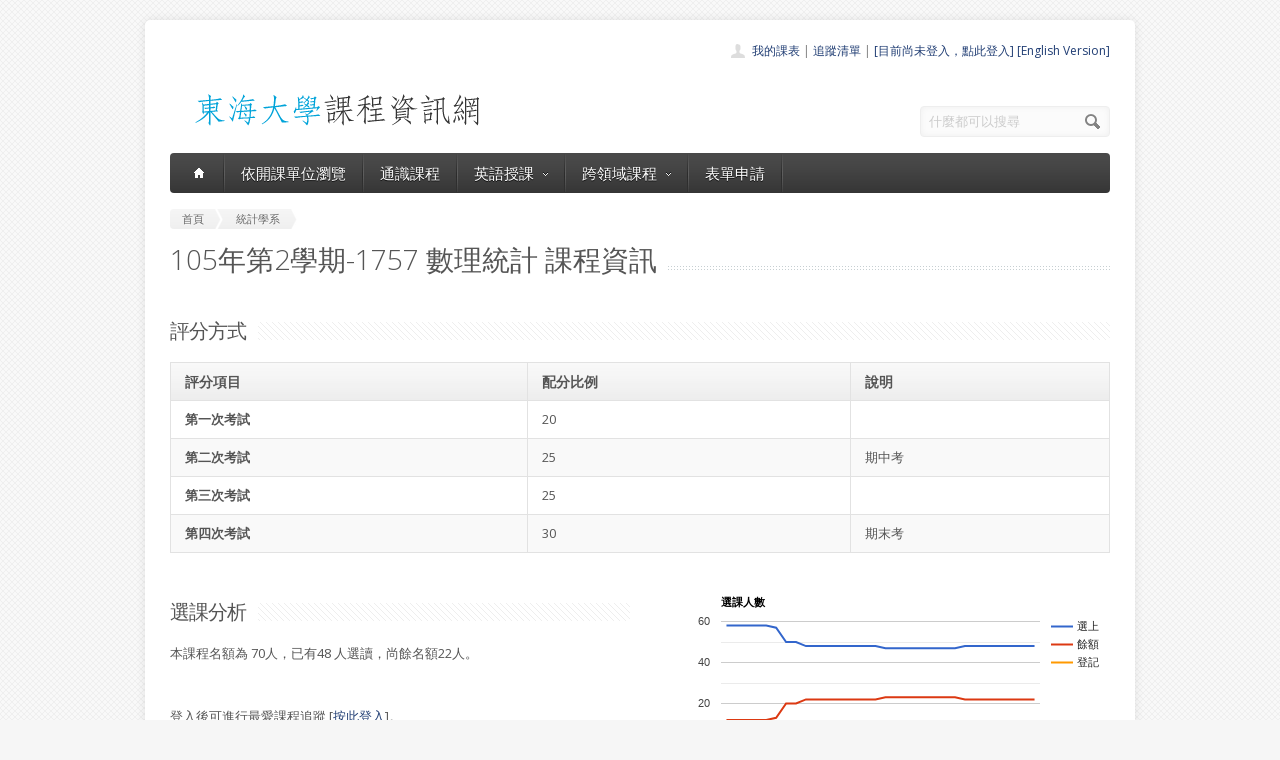

--- FILE ---
content_type: text/html; charset=UTF-8
request_url: https://course.thu.edu.tw/view/105/2/1757
body_size: 4661
content:
<!DOCTYPE html>
<!--[if lt IE 7 ]><html class="ie ie6" lang="en"> <![endif]-->
<!--[if IE 7 ]><html class="ie ie7" lang="en"> <![endif]-->
<!--[if IE 8 ]><html class="ie ie8" lang="en"> <![endif]-->
<!--[if (gte IE 9)|!(IE)]><!--><html lang="en"> <!--<![endif]-->
<head>

	<!-- Basic Page Needs
  ================================================== -->
	<meta charset="utf-8">
	<title>東海課程-統計學系數理統計(沈維雄老師1052-1757) </title>
	<meta name="description" content="課程主題包括：信賴區間、最適假設檢定：Neyman-Pearson引理、MP檢定、UMP檢定、MLR族、UMPU 檢定、LR檢定">
	<meta name="author" content="東海大學">
<meta property="og:image" content="http://course.service.thu.edu.tw/fbog.jpg" /><meta property="og:title" content="東海課程-統計學系數理統計(沈維雄老師1052-1757) " /><meta property="og:description" content="課程主題包括：信賴區間、最適假設檢定：Neyman-Pearson引理、MP檢定、UMP檢定、MLR族、UMPU 檢定、LR檢定" /><meta property="og:image:height" content="200" /><meta property="og:image:width" content="200" /><meta property="og:url" content="https://course.thu.edu.tw/view/105/2/1757/" />
	<!-- Mobile Specific Metas
  ================================================== -->
	<meta name="viewport" content="width=device-width, initial-scale=1, maximum-scale=1">

	<!-- CSS
  ================================================== -->
	<link rel="stylesheet" href="/stylesheets/skeleton.css">
	<link rel="stylesheet" href="/stylesheets/style.css">

	<link href='https://fonts.googleapis.com/css?family=Open+Sans:300italic,400italic,600italic,400,300,600' rel='stylesheet' type='text/css'>	

	<!-- JS
  ================================================== -->

    <!-- jQuery -->
    <script src="//ajax.googleapis.com/ajax/libs/jquery/1.9.1/jquery.min.js"></script>

	<script type="text/javascript" src="/js/jquery.easing.1.3.js"></script>
	<script type="text/javascript" src="/js/common.js"></script>

	<!--[if lt IE 9]>
		<script src="http://html5shim.googlecode.com/svn/trunk/html5.js"></script>
	<![endif]-->


	<!-- Favicons
	================================================== -->
	<link rel="shortcut icon" href="/images/favicon.png">
	<style>
	a,a:visited, a:hover  { color: #213e74 }
	a.button, a.button_hilite { color: #fff}
    .swal2-title {font-family: arial,"Microsoft JhengHei","微軟正黑體",sans-serif !important;}
        .deptlist .button { font-size: 9pt; padding: 3pt}
        .b .currcode { font-size:14pt}
    </style>
</head>
<body >
  <div id="wrapper">
  
	<div class="container">
	
		<div class="header clearfix row">
			<div class="eight columns header_left">
				<a href="/index"><img src="/images/logob.png"/></a>
			</div>
			<div class="eight columns">
				<div class="header_right">
					<div class="header_contacts clearfix">
                        <div class="header_people"><a href="/view-mycourse">我的課表</a> | <a href="/view-myping">追蹤清單</a> | <a href="/oauthlogin">[目前尚未登入，點此登入]</a>                         <a href="/lang_set/en_US">[English Version]</a>                        </div>

					</div>
					<div class="header_soc_search clearfix">
						<div class="header_search">
							<form class="search" action="/search/" method="get">
								<button class="button_search"></button>
                                <input type="hidden" name="year" value="114">
                                <input type="hidden" name="term" value="2">
								<input name="s" id="s" type="text" value="什麼都可以搜尋" onclick="this.value ='';"></span>
							</form>
						</div>

					</div>				
				</div>
			</div>
		</div>
		</div><div class="container" id="content">
		
		<!-- Main Navigation -->
		<div class="row no_bm">
			<div class="dark_menu sixteen columns">
				<div id="menu">
					<ul>
						<li><a href="/index"><span class="home_icon"></span></a></li>
			<!--		  	<li><a href="/index">首頁</a></li> -->
					    <li><a href="/view-dept/105/2/">依開課單位瀏覽</a></li>
							<li><a href="/view-ge/105/2/">通識課程</a>
							</li>
                                       <li><a href="#">英語授課<span></span></a>
                            <div>
                                <ul>
                                    <li><a href="/eng-substitute"><span>英文替代課程</span></a></li>
                                    <li><a href="/eng-pro"><span>英語授課課程</span></a></li>
  <li><a href="/view-dept/105/2/S27/"><span>大一英文</span></a></li>
  <li><a href="/view-dept/105/2/S39"><span>大二英文</span></a></li>
  <li><a href="/view-dept/105/2/S36"><span>興趣選修英文</span></a></li>
                                </ul>
                            </div>
                        </li>

 			
		    <li><a href="#">跨領域課程<span></span></a>
                            <div>
                                <ul>
                                    <li><a href="https://course.thu.edu.tw/view-taica/"><span>TAICA課程專區</span></a></li>
                                    <li><a href="https://cross.service.thu.edu.tw/curr-b"><span>輔系</span></a></li>
                                    <li><a href="https://cross.service.thu.edu.tw/curr-a"><span>雙主修</span></a></li>
                                    <li><a href="https://cross.service.thu.edu.tw/curr-c"><span>學分學程</span></a></li>
                                </ul>
                            </div>
                        </li>
                        <li><a href="/apply">表單申請</a></li>
							<li></li>
                        <!--    <li><a href="/view-mywill">志願管理</a></li>
                            <li></li>-->
                        <!--<li><a href="/contact">聯絡我們</a></li>-->
					</ul>
				</div>
				
				
				<select id="select_menu" onchange="location = this.value">
			  		<option value="">※※手機介面，請按此選擇功能※※</option>
			        <option value="/index">首頁</option>
			        <option value="/view-dept">依開課單位瀏覽</option>
					<option value="/view-ge">通識課程</a></option>
					<option value="/view-ge/105/2/S01">├通識人文</a></option>
					<option value="/view-ge/105/2/S02">├通識自然</a></option>
					<option value="/view-ge/105/2/S03">├通識社會</a></option>
					<option value="/view-ge/105/2/S38">通識跨領域</a></option>
                    <option value="/cross">跨領域課程(輔系、雙主修、學分學程)</option>					<option value="/apply">表單申請</option>
					<option value="/eng-substitute">英文替代課程</option>
					<option value="/view-mywill">志願管理</option>
                </select>
						
			</div>
		</div>
		<!-- Main Navigation::END -->

		<div id="mainContent" >
		

<div class="row">
    <div class="sixteen columns">
        <div class="breadcrumb">
            <a href="/" class="first_bc"><span>首頁</span></a>
            <a href="/view-dept/105/2/470"
               class="last_bc"><span>統計學系</span></a>
        </div>
        <div class="page_heading"><h1>105年第2學期-1757 數理統計                課程資訊</h1></div>
            </div>
</div>
<div class="row">
    
    <div class="sixteen columns">
        <h2 class="title"><span>評分方式</span></h2>

        <table class="aqua_table" width="100%">
            <tbody>
            <tr>
                <th class="b">評分項目</th>
                <th>配分比例</th>
                <th>說明</th>
            </tr>
                                <tr >
                        <td class="b">第一次考試</td>
                        <td>20</td>
                        <td></td>

                    </tr>
                                    <tr class='odd'>
                        <td class="b">第二次考試</td>
                        <td>25</td>
                        <td>期中考</td>

                    </tr>
                                    <tr >
                        <td class="b">第三次考試</td>
                        <td>25</td>
                        <td></td>

                    </tr>
                                    <tr class='odd'>
                        <td class="b">第四次考試</td>
                        <td>30</td>
                        <td>期末考</td>

                    </tr>
                        </table>
    </div>
</div>
<div class="row">
    <div class="eight columns">
        <h2 class="title"><span>選課分析</span></h2>
        <p>本課程名額為 70人，已有48            人選讀，尚餘名額22人。
            <BR><BR></BR>登入後可進行最愛課程追蹤 [<a href='/oauthlogin/'>按此登入</a>]。    </div>

    <div class="eight columns" id="chart_div" style="max-width:100%">
    </div>
</div>
<div class="row">
    <div class="three columns">
        <h2 class="title">授課教師</h2>


        <a href=/view-teacher-profile/shenwh class=''>沈維雄</a> <a href=/view-teacher-profile/ class=''></a>    </div>
    <div class="thirteen columns">
        <h2 class="title"><span>教育目標</span></h2>
        <p>課程主題包括：信賴區間、最適假設檢定：Neyman-Pearson引理、MP檢定、UMP檢定、MLR族、UMPU 檢定、LR檢定<BR></p>

            </div>
</div>

<div class="row">
    <!-- Featured Texts Section -->
    <div class="sixteen columns">
        <h2 class="title"><span>課程資訊</span></h2>
        <div class="h10"></div>
    </div>
    <div class="row section_featured_texts">
        <div class="column one-third">
            <span class="icon big_pencil"></span>
            <h3>基本資料</h3>
            <p>必修課，學分數：3-3                <BR>
                上課時間：二/3,4,三/4,5[M119]<BR>
                修課班級：統計系3B<BR>
                修課年級：年級以上<BR>
                選課備註：人工加選            </p>
        </div>
        <div class="column one-third">
            <span class="icon big_profile"></span>
            <h3>教師與教學助理</h3>
            <p>授課教師：<a href=/view-teacher-profile/shenwh class=''>沈維雄</a> <a href=/view-teacher-profile/ class=''></a><BR>大班TA或教學助理：尚無資料<BR>
                Office Hour一/8；三/3[M448]</p>
        </div>
        <div class="column one-third">
            <span class="icon big_screen"></span>
            <h3>授課大綱</h3>
            <p>授課大綱：<a href="http://desc.ithu.tw/105/2/1757" class="button button_hilite" target=_blank>開啟授課大綱(授課計畫表)</a><BR>(開在新視窗)
            </p>
        </div>
    </div>

    <div class="sixteen columns">
        <h2 class="title"><span>參考書目</span></h2>
        <p>Probability and Statistical Inference, 9th edition, Hogg, Tanis, Zimmerman</p>
    </div>

    <div class="sixteen columns">
        <h2 class="title"><span>開課紀錄</span></h2>
        <p>您可查詢過去本課程開課紀錄。
    <a href="/course-profile/47019">數理統計歷史開課紀錄查詢</a></p>
    </div>

    <!-- <div class="sixteen columns">
         <h2 class="title"><span>本學期其他系所類似課程</span></h2>-->
    </div>
<script type="text/javascript" src="https://www.google.com/jsapi"></script>
<script type="text/javascript">
    google.load("visualization", "1", {packages: ["corechart"]});
    google.setOnLoadCallback(drawChart);

    function drawChart() {

        var data = google.visualization.arrayToDataTable([
            ['資料日期', '選上', '餘額', '登記'],

            ['12/30',  58, 12, 0],
['1/05',  58, 12, 0],
['1/08',  58, 12, 0],
['1/09',  58, 12, 0],
['1/10',  58, 12, 0],
['1/12',  57, 13, 0],
['1/15',  50, 20, 0],
['1/18',  50, 20, 0],
['1/21',  48, 22, 0],
['1/23',  48, 22, 0],
['2/05',  48, 22, 0],
['2/08',  48, 22, 0],
['2/09',  48, 22, 0],
['2/10',  48, 22, 0],
['2/12',  48, 22, 0],
['2/13',  48, 22, 0],
['2/15',  47, 23, 0],
['2/16',  47, 23, 0],
['2/17',  47, 23, 0],
['2/18',  47, 23, 0],
['2/19',  47, 23, 0],
['2/20',  47, 23, 0],
['2/21',  47, 23, 0],
['2/22',  47, 23, 0],
['2/24',  48, 22, 0],
['2/27',  48, 22, 0],
['3/02',  48, 22, 0],
['3/08',  48, 22, 0],
['3/11',  48, 22, 0],
['3/22',  48, 22, 0],
['3/29',  48, 22, 0],
['4/09',  48, 22, 0],
        ]);

        var options = {
            title: '選課人數'
        };

        var chart = new google.visualization.LineChart(document.getElementById('chart_div'));
        chart.draw(data, options);
    }
</script>

</div>
</div>

        </div>

		
	</div>
	<!-- Footer -->
	<div id="footer" class="container">
		<div class="row footer_inside">
		  <div class="six columns">
		    <h3>關於課程資訊網</h3>
		    <p>課程資訊網將作為學生查詢課程資訊與搭配之助教、大班教學助理等相關資源之整合入口。</p>
		  </div>
		  <div class="four columns">
		    <h3 class="margined_left">站內連結</h3>
		    <ul class="margined_left">
		    	<li><a href="/index">首頁</a></li>
				<li><a href="/view-dept">開課單位一覽</a></li>
                <li><a href="/view-ge">通識課程一覽</a></li>
		    </ul>
              <ul class="margined_right">
                  <li><a href="/cross">跨領域課程</a></li>
                  <li><a href="/apply">表單申請</a></li>
                  <li><a href="/opendata">開放資料</a></li>
                  <li><a href="/view-dept-teacher">教師清單</a></li>
              </ul>
		  </div>
		  <div class="four columns">
		  	<h3>聯絡我們</h3>
		  	<div class='icon_phone' title='Phone'>(04)2359 0121 轉 22302</div>
		    <div class='icon_mail' title='Email'>course@thu.edu.tw</div>
		    <div class='icon_loc' title='Location'>教務處註課組</div>
		    
		  	<div class='clear'></div>
		  	<div class='h10'></div>
		
		  </div> 
	  </div> 
	  <div class="clear"></div>
	  <div class="footer_btm">
	  	<div class="footer_btm_inner"> 	  	
	  
		  	<div id="powered"><a href="http://www.thu.edu.tw" target="_blank">東海大學</a> 版權所有 &copy; 2015 - 2026 &nbsp; | &nbsp; <a href="http://www.thu.edu.tw" target="_blank">東海大學</a> &nbsp;| &nbsp; <a href="http://itservice.thu.edu.tw" target="_blank">電算中心</a> &nbsp; | &nbsp; <a href="http://academic.thu.edu.tw" target="_blank">教務處</a> &nbsp; | &nbsp; 0.1650s | C 2</div>
		</div>	  
	  </div>
	</div>
	<!-- Footer::END -->
	
  </div>
<script type="text/javascript" src="/js/retina.min.js"></script>
<!-- Global site tag (gtag.js) - Google Analytics -->
<script async src="https://www.googletagmanager.com/gtag/js?id=UA-58450458-2"></script>
<script>
    window.dataLayer = window.dataLayer || [];
    function gtag(){dataLayer.push(arguments);}
    gtag('js', new Date());

    gtag('config', 'UA-58450458-2');
</script>
<script src="/js/intercooler-1.2.3.min.js" type="text/javascript"></script>
  <link href="//cdn.jsdelivr.net/npm/@sweetalert2/theme-bootstrap-4/bootstrap-4.css" rel="stylesheet">
  <script src="//cdn.jsdelivr.net/npm/sweetalert2@11"></script>
<script>
    const Toast = Swal.mixin({
        toast: true,
        position: 'top',
        showConfirmButton: false,
        timer: 10000,
        timerProgressBar: true,
        didOpen: (toast) => {
            toast.addEventListener('mouseenter', Swal.stopTimer)
            toast.addEventListener('mouseleave', Swal.resumeTimer)
        }
    })
    const Modal = Swal.mixin({
        position: 'center',
        showConfirmButton: true,
        timer: 10000,
        timerProgressBar: true,
        didOpen: (toast) => {
            toast.addEventListener('mouseenter', Swal.stopTimer)
            toast.addEventListener('mouseleave', Swal.resumeTimer)
        }
    })
</script>
</body>
</html>
